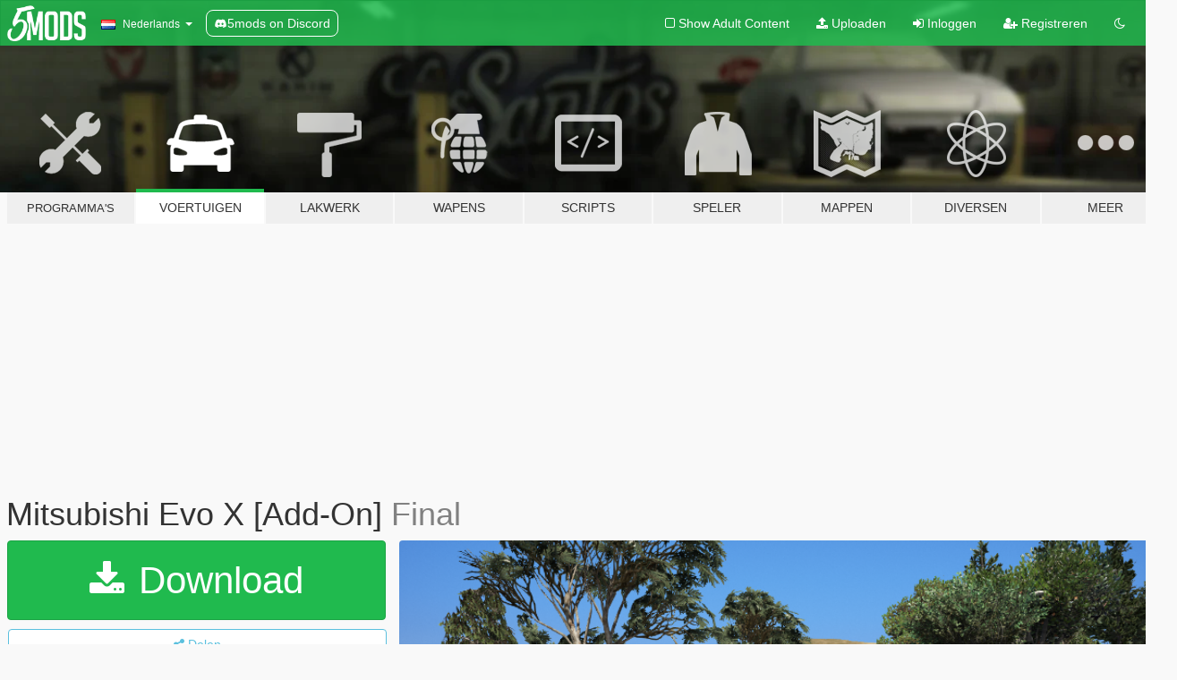

--- FILE ---
content_type: text/html; charset=utf-8
request_url: https://nl.gta5-mods.com/vehicles/mitsubishi-evo-x-add-on
body_size: 16657
content:

<!DOCTYPE html>
<html lang="nl" dir="ltr">
<head>
	<title>
		Mitsubishi Evo X [Add-On] - GTA5-Mods.com
	</title>

		<script
		  async
		  src="https://hb.vntsm.com/v4/live/vms/sites/gta5-mods.com/index.js"
        ></script>

        <script>
          self.__VM = self.__VM || [];
          self.__VM.push(function (admanager, scope) {
            scope.Config.buildPlacement((configBuilder) => {
              configBuilder.add("billboard");
              configBuilder.addDefaultOrUnique("mobile_mpu").setBreakPoint("mobile")
            }).display("top-ad");

            scope.Config.buildPlacement((configBuilder) => {
              configBuilder.add("leaderboard");
              configBuilder.addDefaultOrUnique("mobile_mpu").setBreakPoint("mobile")
            }).display("central-ad");

            scope.Config.buildPlacement((configBuilder) => {
              configBuilder.add("mpu");
              configBuilder.addDefaultOrUnique("mobile_mpu").setBreakPoint("mobile")
            }).display("side-ad");

            scope.Config.buildPlacement((configBuilder) => {
              configBuilder.add("leaderboard");
              configBuilder.addDefaultOrUnique("mpu").setBreakPoint({ mediaQuery: "max-width:1200px" })
            }).display("central-ad-2");

            scope.Config.buildPlacement((configBuilder) => {
              configBuilder.add("leaderboard");
              configBuilder.addDefaultOrUnique("mobile_mpu").setBreakPoint("mobile")
            }).display("bottom-ad");

            scope.Config.buildPlacement((configBuilder) => {
              configBuilder.add("desktop_takeover");
              configBuilder.addDefaultOrUnique("mobile_takeover").setBreakPoint("mobile")
            }).display("takeover-ad");

            scope.Config.get('mpu').display('download-ad-1');
          });
        </script>

	<meta charset="utf-8">
	<meta name="viewport" content="width=320, initial-scale=1.0, maximum-scale=1.0">
	<meta http-equiv="X-UA-Compatible" content="IE=edge">
	<meta name="msapplication-config" content="none">
	<meta name="theme-color" content="#20ba4e">
	<meta name="msapplication-navbutton-color" content="#20ba4e">
	<meta name="apple-mobile-web-app-capable" content="yes">
	<meta name="apple-mobile-web-app-status-bar-style" content="#20ba4e">
	<meta name="csrf-param" content="authenticity_token" />
<meta name="csrf-token" content="rXwt5hF6tr66yTy0oBcC2JIFOnkngR7vIAYEOA68XP01Y2I8iNreCIauL6G4XDItPAjfHJDGmA3OUKKhk80Osg==" />
	    <!--suppress ALL -->

    <meta property="og:url" content="https://nl.gta5-mods.com/vehicles/mitsubishi-evo-x-add-on">
    <meta property="og:title" content="Mitsubishi Evo X [Add-On]">
    <meta property="og:description" content="Mitsubishi Evo X by zQrba  Been waiting for someone to make this addon and i decided to make one for my self.  Tried multiple times but now it works perfectly with all the tuning parts also some new spoilers. Link to the original replace mod:  (https://www.gta5-mods.com/vehicles/mitsubishi-lancer-evo-x)  Been enjoying driving this car with other Evo X mods  Credits :  Thanks to @zQrba for letting me upload this add-on. You guys who a...">
    <meta property="og:site_name" content="GTA5-Mods.com">
    <meta property="og:image" content="https://img.gta5-mods.com/q75/images/mitsubishi-evo-x-add-on/b29fb6-evo.png">

    <meta name="twitter:card" content="summary_large_image">
    <meta name="twitter:site" content="@5mods">
    <meta name="twitter:title" content="Mitsubishi Evo X [Add-On]">
    <meta name="twitter:description" content="Mitsubishi Evo X by zQrba  Been waiting for someone to make this addon and i decided to make one for my self.  Tried multiple times but now it works perfectly with all the tuning parts also some new spoilers. Link to the original replace mod:  (https://www.gta5-mods.com/vehicles/mitsubishi-lancer-evo-x)  Been enjoying driving this car with other Evo X mods  Credits :  Thanks to @zQrba for letting me upload this add-on. You guys who a...">
    <meta name="twitter:image" content="https://img.gta5-mods.com/q75/images/mitsubishi-evo-x-add-on/b29fb6-evo.png">


	<link rel="shortcut icon" type="image/x-icon" href="https://images.gta5-mods.com/icons/favicon.png">
	<link rel="stylesheet" media="screen" href="/assets/application-7e510725ebc5c55e88a9fd87c027a2aa9e20126744fbac89762e0fd54819c399.css" />
	    <link rel="alternate" hreflang="id" href="https://id.gta5-mods.com/vehicles/mitsubishi-evo-x-add-on">
    <link rel="alternate" hreflang="ms" href="https://ms.gta5-mods.com/vehicles/mitsubishi-evo-x-add-on">
    <link rel="alternate" hreflang="bg" href="https://bg.gta5-mods.com/vehicles/mitsubishi-evo-x-add-on">
    <link rel="alternate" hreflang="ca" href="https://ca.gta5-mods.com/vehicles/mitsubishi-evo-x-add-on">
    <link rel="alternate" hreflang="cs" href="https://cs.gta5-mods.com/vehicles/mitsubishi-evo-x-add-on">
    <link rel="alternate" hreflang="da" href="https://da.gta5-mods.com/vehicles/mitsubishi-evo-x-add-on">
    <link rel="alternate" hreflang="de" href="https://de.gta5-mods.com/vehicles/mitsubishi-evo-x-add-on">
    <link rel="alternate" hreflang="el" href="https://el.gta5-mods.com/vehicles/mitsubishi-evo-x-add-on">
    <link rel="alternate" hreflang="en" href="https://www.gta5-mods.com/vehicles/mitsubishi-evo-x-add-on">
    <link rel="alternate" hreflang="es" href="https://es.gta5-mods.com/vehicles/mitsubishi-evo-x-add-on">
    <link rel="alternate" hreflang="fr" href="https://fr.gta5-mods.com/vehicles/mitsubishi-evo-x-add-on">
    <link rel="alternate" hreflang="gl" href="https://gl.gta5-mods.com/vehicles/mitsubishi-evo-x-add-on">
    <link rel="alternate" hreflang="ko" href="https://ko.gta5-mods.com/vehicles/mitsubishi-evo-x-add-on">
    <link rel="alternate" hreflang="hi" href="https://hi.gta5-mods.com/vehicles/mitsubishi-evo-x-add-on">
    <link rel="alternate" hreflang="it" href="https://it.gta5-mods.com/vehicles/mitsubishi-evo-x-add-on">
    <link rel="alternate" hreflang="hu" href="https://hu.gta5-mods.com/vehicles/mitsubishi-evo-x-add-on">
    <link rel="alternate" hreflang="mk" href="https://mk.gta5-mods.com/vehicles/mitsubishi-evo-x-add-on">
    <link rel="alternate" hreflang="nl" href="https://nl.gta5-mods.com/vehicles/mitsubishi-evo-x-add-on">
    <link rel="alternate" hreflang="nb" href="https://no.gta5-mods.com/vehicles/mitsubishi-evo-x-add-on">
    <link rel="alternate" hreflang="pl" href="https://pl.gta5-mods.com/vehicles/mitsubishi-evo-x-add-on">
    <link rel="alternate" hreflang="pt-BR" href="https://pt.gta5-mods.com/vehicles/mitsubishi-evo-x-add-on">
    <link rel="alternate" hreflang="ro" href="https://ro.gta5-mods.com/vehicles/mitsubishi-evo-x-add-on">
    <link rel="alternate" hreflang="ru" href="https://ru.gta5-mods.com/vehicles/mitsubishi-evo-x-add-on">
    <link rel="alternate" hreflang="sl" href="https://sl.gta5-mods.com/vehicles/mitsubishi-evo-x-add-on">
    <link rel="alternate" hreflang="fi" href="https://fi.gta5-mods.com/vehicles/mitsubishi-evo-x-add-on">
    <link rel="alternate" hreflang="sv" href="https://sv.gta5-mods.com/vehicles/mitsubishi-evo-x-add-on">
    <link rel="alternate" hreflang="vi" href="https://vi.gta5-mods.com/vehicles/mitsubishi-evo-x-add-on">
    <link rel="alternate" hreflang="tr" href="https://tr.gta5-mods.com/vehicles/mitsubishi-evo-x-add-on">
    <link rel="alternate" hreflang="uk" href="https://uk.gta5-mods.com/vehicles/mitsubishi-evo-x-add-on">
    <link rel="alternate" hreflang="zh-CN" href="https://zh.gta5-mods.com/vehicles/mitsubishi-evo-x-add-on">

  <script src="/javascripts/ads.js"></script>

		<!-- Nexus Google Tag Manager -->
		<script nonce="true">
//<![CDATA[
				window.dataLayer = window.dataLayer || [];

						window.dataLayer.push({
								login_status: 'Guest',
								user_id: undefined,
								gta5mods_id: undefined,
						});

//]]>
</script>
		<script nonce="true">
//<![CDATA[
				(function(w,d,s,l,i){w[l]=w[l]||[];w[l].push({'gtm.start':
				new Date().getTime(),event:'gtm.js'});var f=d.getElementsByTagName(s)[0],
				j=d.createElement(s),dl=l!='dataLayer'?'&l='+l:'';j.async=true;j.src=
				'https://www.googletagmanager.com/gtm.js?id='+i+dl;f.parentNode.insertBefore(j,f);
				})(window,document,'script','dataLayer','GTM-KCVF2WQ');

//]]>
</script>		<!-- End Nexus Google Tag Manager -->
</head>
<body class=" nl">
	<!-- Google Tag Manager (noscript) -->
	<noscript><iframe src="https://www.googletagmanager.com/ns.html?id=GTM-KCVF2WQ"
										height="0" width="0" style="display:none;visibility:hidden"></iframe></noscript>
	<!-- End Google Tag Manager (noscript) -->

<div id="page-cover"></div>
<div id="page-loading">
	<span class="graphic"></span>
	<span class="message">Laden...</span>
</div>

<div id="page-cover"></div>

<nav id="main-nav" class="navbar navbar-default">
  <div class="container">
    <div class="navbar-header">
      <a class="navbar-brand" href="/"></a>

      <ul class="nav navbar-nav">
        <li id="language-dropdown" class="dropdown">
          <a href="#language" class="dropdown-toggle" data-toggle="dropdown">
            <span class="famfamfam-flag-nl icon"></span>&nbsp;
            <span class="language-name">Nederlands</span>
            <span class="caret"></span>
          </a>

          <ul class="dropdown-menu dropdown-menu-with-footer">
                <li>
                  <a href="https://id.gta5-mods.com/vehicles/mitsubishi-evo-x-add-on">
                    <span class="famfamfam-flag-id"></span>
                    <span class="language-name">Bahasa Indonesia</span>
                  </a>
                </li>
                <li>
                  <a href="https://ms.gta5-mods.com/vehicles/mitsubishi-evo-x-add-on">
                    <span class="famfamfam-flag-my"></span>
                    <span class="language-name">Bahasa Melayu</span>
                  </a>
                </li>
                <li>
                  <a href="https://bg.gta5-mods.com/vehicles/mitsubishi-evo-x-add-on">
                    <span class="famfamfam-flag-bg"></span>
                    <span class="language-name">Български</span>
                  </a>
                </li>
                <li>
                  <a href="https://ca.gta5-mods.com/vehicles/mitsubishi-evo-x-add-on">
                    <span class="famfamfam-flag-catalonia"></span>
                    <span class="language-name">Català</span>
                  </a>
                </li>
                <li>
                  <a href="https://cs.gta5-mods.com/vehicles/mitsubishi-evo-x-add-on">
                    <span class="famfamfam-flag-cz"></span>
                    <span class="language-name">Čeština</span>
                  </a>
                </li>
                <li>
                  <a href="https://da.gta5-mods.com/vehicles/mitsubishi-evo-x-add-on">
                    <span class="famfamfam-flag-dk"></span>
                    <span class="language-name">Dansk</span>
                  </a>
                </li>
                <li>
                  <a href="https://de.gta5-mods.com/vehicles/mitsubishi-evo-x-add-on">
                    <span class="famfamfam-flag-de"></span>
                    <span class="language-name">Deutsch</span>
                  </a>
                </li>
                <li>
                  <a href="https://el.gta5-mods.com/vehicles/mitsubishi-evo-x-add-on">
                    <span class="famfamfam-flag-gr"></span>
                    <span class="language-name">Ελληνικά</span>
                  </a>
                </li>
                <li>
                  <a href="https://www.gta5-mods.com/vehicles/mitsubishi-evo-x-add-on">
                    <span class="famfamfam-flag-gb"></span>
                    <span class="language-name">English</span>
                  </a>
                </li>
                <li>
                  <a href="https://es.gta5-mods.com/vehicles/mitsubishi-evo-x-add-on">
                    <span class="famfamfam-flag-es"></span>
                    <span class="language-name">Español</span>
                  </a>
                </li>
                <li>
                  <a href="https://fr.gta5-mods.com/vehicles/mitsubishi-evo-x-add-on">
                    <span class="famfamfam-flag-fr"></span>
                    <span class="language-name">Français</span>
                  </a>
                </li>
                <li>
                  <a href="https://gl.gta5-mods.com/vehicles/mitsubishi-evo-x-add-on">
                    <span class="famfamfam-flag-es-gl"></span>
                    <span class="language-name">Galego</span>
                  </a>
                </li>
                <li>
                  <a href="https://ko.gta5-mods.com/vehicles/mitsubishi-evo-x-add-on">
                    <span class="famfamfam-flag-kr"></span>
                    <span class="language-name">한국어</span>
                  </a>
                </li>
                <li>
                  <a href="https://hi.gta5-mods.com/vehicles/mitsubishi-evo-x-add-on">
                    <span class="famfamfam-flag-in"></span>
                    <span class="language-name">हिन्दी</span>
                  </a>
                </li>
                <li>
                  <a href="https://it.gta5-mods.com/vehicles/mitsubishi-evo-x-add-on">
                    <span class="famfamfam-flag-it"></span>
                    <span class="language-name">Italiano</span>
                  </a>
                </li>
                <li>
                  <a href="https://hu.gta5-mods.com/vehicles/mitsubishi-evo-x-add-on">
                    <span class="famfamfam-flag-hu"></span>
                    <span class="language-name">Magyar</span>
                  </a>
                </li>
                <li>
                  <a href="https://mk.gta5-mods.com/vehicles/mitsubishi-evo-x-add-on">
                    <span class="famfamfam-flag-mk"></span>
                    <span class="language-name">Македонски</span>
                  </a>
                </li>
                <li>
                  <a href="https://nl.gta5-mods.com/vehicles/mitsubishi-evo-x-add-on">
                    <span class="famfamfam-flag-nl"></span>
                    <span class="language-name">Nederlands</span>
                  </a>
                </li>
                <li>
                  <a href="https://no.gta5-mods.com/vehicles/mitsubishi-evo-x-add-on">
                    <span class="famfamfam-flag-no"></span>
                    <span class="language-name">Norsk</span>
                  </a>
                </li>
                <li>
                  <a href="https://pl.gta5-mods.com/vehicles/mitsubishi-evo-x-add-on">
                    <span class="famfamfam-flag-pl"></span>
                    <span class="language-name">Polski</span>
                  </a>
                </li>
                <li>
                  <a href="https://pt.gta5-mods.com/vehicles/mitsubishi-evo-x-add-on">
                    <span class="famfamfam-flag-br"></span>
                    <span class="language-name">Português do Brasil</span>
                  </a>
                </li>
                <li>
                  <a href="https://ro.gta5-mods.com/vehicles/mitsubishi-evo-x-add-on">
                    <span class="famfamfam-flag-ro"></span>
                    <span class="language-name">Română</span>
                  </a>
                </li>
                <li>
                  <a href="https://ru.gta5-mods.com/vehicles/mitsubishi-evo-x-add-on">
                    <span class="famfamfam-flag-ru"></span>
                    <span class="language-name">Русский</span>
                  </a>
                </li>
                <li>
                  <a href="https://sl.gta5-mods.com/vehicles/mitsubishi-evo-x-add-on">
                    <span class="famfamfam-flag-si"></span>
                    <span class="language-name">Slovenščina</span>
                  </a>
                </li>
                <li>
                  <a href="https://fi.gta5-mods.com/vehicles/mitsubishi-evo-x-add-on">
                    <span class="famfamfam-flag-fi"></span>
                    <span class="language-name">Suomi</span>
                  </a>
                </li>
                <li>
                  <a href="https://sv.gta5-mods.com/vehicles/mitsubishi-evo-x-add-on">
                    <span class="famfamfam-flag-se"></span>
                    <span class="language-name">Svenska</span>
                  </a>
                </li>
                <li>
                  <a href="https://vi.gta5-mods.com/vehicles/mitsubishi-evo-x-add-on">
                    <span class="famfamfam-flag-vn"></span>
                    <span class="language-name">Tiếng Việt</span>
                  </a>
                </li>
                <li>
                  <a href="https://tr.gta5-mods.com/vehicles/mitsubishi-evo-x-add-on">
                    <span class="famfamfam-flag-tr"></span>
                    <span class="language-name">Türkçe</span>
                  </a>
                </li>
                <li>
                  <a href="https://uk.gta5-mods.com/vehicles/mitsubishi-evo-x-add-on">
                    <span class="famfamfam-flag-ua"></span>
                    <span class="language-name">Українська</span>
                  </a>
                </li>
                <li>
                  <a href="https://zh.gta5-mods.com/vehicles/mitsubishi-evo-x-add-on">
                    <span class="famfamfam-flag-cn"></span>
                    <span class="language-name">中文</span>
                  </a>
                </li>
          </ul>
        </li>
        <li class="discord-link">
          <a href="https://discord.gg/2PR7aMzD4U" target="_blank" rel="noreferrer">
            <img src="https://images.gta5-mods.com/site/discord-header.svg" height="15px" alt="">
            <span>5mods on Discord</span>
          </a>
        </li>
      </ul>
    </div>

    <ul class="nav navbar-nav navbar-right">
        <li>
          <a href="/adult_filter" title="Light mode">
              <span class="fa fa-square-o"></span>
            <span>Show Adult <span class="adult-filter__content-text">Content</span></span>
          </a>
        </li>
      <li class="hidden-xs">
        <a href="/upload">
          <span class="icon fa fa-upload"></span>
          Uploaden
        </a>
      </li>

        <li>
          <a href="/login?r=/vehicles/mitsubishi-evo-x-add-on">
            <span class="icon fa fa-sign-in"></span>
            <span class="login-text">Inloggen</span>
          </a>
        </li>

        <li class="hidden-xs">
          <a href="/register?r=/vehicles/mitsubishi-evo-x-add-on">
            <span class="icon fa fa-user-plus"></span>
            Registreren
          </a>
        </li>

        <li>
            <a href="/dark_mode" title="Dark mode">
              <span class="fa fa-moon-o"></span>
            </a>
        </li>

      <li id="search-dropdown">
        <a href="#search" class="dropdown-toggle" data-toggle="dropdown">
          <span class="fa fa-search"></span>
        </a>

        <div class="dropdown-menu">
          <div class="form-inline">
            <div class="form-group">
              <div class="input-group">
                <div class="input-group-addon"><span  class="fa fa-search"></span></div>
                <input type="text" class="form-control" placeholder="Zoek naar GTA 5 mods...">
              </div>
            </div>
            <button type="submit" class="btn btn-primary">
              Zoeken
            </button>
          </div>
        </div>
      </li>
    </ul>
  </div>
</nav>

<div id="banner" class="vehicles">
  <div class="container hidden-xs">
    <div id="intro">
      <h1 class="styled">Welkom bij GTA5-Mods.com</h1>
      <p>Selecteer een van de volgende categorieën om de laatste GTA 5 PC mods te vinden:</p>
    </div>
  </div>

  <div class="container">
    <ul id="navigation" class="clearfix nl">
        <li class="tools ">
          <a href="/tools">
            <span class="icon-category"></span>
            <span class="label-border"></span>
            <span class="label-category lg-small md-small">
              <span>Programma&#39;s</span>
            </span>
          </a>
        </li>
        <li class="vehicles active">
          <a href="/vehicles">
            <span class="icon-category"></span>
            <span class="label-border"></span>
            <span class="label-category ">
              <span>Voertuigen</span>
            </span>
          </a>
        </li>
        <li class="paintjobs ">
          <a href="/paintjobs">
            <span class="icon-category"></span>
            <span class="label-border"></span>
            <span class="label-category ">
              <span>Lakwerk</span>
            </span>
          </a>
        </li>
        <li class="weapons ">
          <a href="/weapons">
            <span class="icon-category"></span>
            <span class="label-border"></span>
            <span class="label-category ">
              <span>Wapens</span>
            </span>
          </a>
        </li>
        <li class="scripts ">
          <a href="/scripts">
            <span class="icon-category"></span>
            <span class="label-border"></span>
            <span class="label-category ">
              <span>Scripts</span>
            </span>
          </a>
        </li>
        <li class="player ">
          <a href="/player">
            <span class="icon-category"></span>
            <span class="label-border"></span>
            <span class="label-category ">
              <span>Speler</span>
            </span>
          </a>
        </li>
        <li class="maps ">
          <a href="/maps">
            <span class="icon-category"></span>
            <span class="label-border"></span>
            <span class="label-category ">
              <span>Mappen</span>
            </span>
          </a>
        </li>
        <li class="misc ">
          <a href="/misc">
            <span class="icon-category"></span>
            <span class="label-border"></span>
            <span class="label-category ">
              <span>Diversen</span>
            </span>
          </a>
        </li>
      <li id="more-dropdown" class="more dropdown">
        <a href="#more" class="dropdown-toggle" data-toggle="dropdown">
          <span class="icon-category"></span>
          <span class="label-border"></span>
          <span class="label-category ">
            <span>Meer</span>
          </span>
        </a>

        <ul class="dropdown-menu pull-right">
          <li>
            <a href="http://www.gta5cheats.com" target="_blank">
              <span class="fa fa-external-link"></span>
              GTA 5 Cheats
            </a>
          </li>
        </ul>
      </li>
    </ul>
  </div>
</div>

<div id="content">
  


<div id="file" class="container" data-user-file-id="67332">
  <div class="clearfix">
      <div id="top-ad" class="ad-container"></div>

    <h1>
      
      Mitsubishi Evo X [Add-On]
      <span class="version">Final</span>

    </h1>
  </div>


    <div id="file-container" class="row">
      <div class="col-sm-5 col-lg-4">

          <a href="/vehicles/mitsubishi-evo-x-add-on/download/53004" class="btn btn-primary btn-download" >
            <span class="fa fa-download"></span>
            Download
          </a>

        <div class="file-actions">

          <div class="row">
            <div class="col-xs-12 share-container">
              <div id="share-list">
                <ul>
                  <li>
                    <a href="#share-facebook" class="facebook" title="Deel op Facebook">
                      <span class="fa fa-facebook"></span>
                    </a>
                  </li>
                  <li>
                    <a href="#share-twitter" class="twitter" title="Deel op Twitter" data-text="Mitsubishi Evo X [Add-On]">
                      <span class="fa fa-twitter"></span>
                    </a>
                  </li>
                  <li>
                    <a href="#share-vk" class="vk" title="Deel op VKontakte">
                      <span class="fa fa-vk"></span>
                    </a>
                  </li>
                </ul>
              </div>

              <button class="btn btn-o-info btn-block">
                <span class="fa fa-share-alt "></span>
                <span>Delen</span>
              </button>
            </div>

          </div>
        </div>
        <div class="panel panel-default">
          <div class="panel-body">
            <div class="user-panel row">
              <div class="col-xs-3">
                <a href="/users/AfiqSana16">
                  <img class="img-responsive" src="https://img.gta5-mods.com/q75-w100-h100-cfill/avatars/440284/345b72-0422f8e2ddce516ebf4590827ead86b4.jpg" alt="345b72" />
                </a>
              </div>
              <div class="col-xs-9">
                <a class="username" href="/users/AfiqSana16">AfiqSana16 &amp; zQrba</a>
                  <br/>
                  <div class="user-social">
                    



<a title="Instagram" target="_blank" href="https://www.instagram.com/afiqfahmi_16"><span class="fa fa-instagram"></span></a>



<a title="Steam" target="_blank" href="http://steamcommunity.com/id/76561198406420379"><span class="fa fa-steam-square"></span></a>




                  </div>

                  

                    <div class="button-donate">
                      
<div class="paypal-button-widget">
  <form method="post" action="https://www.paypal.com/cgi-bin/webscr" target="_blank">
    <input type="hidden" name="item_name" value="Donation for Mitsubishi Evo X [Add-On] [GTA5-Mods.com]">
    <input type="hidden" name="lc" value="nl_NL">
    <input type="hidden" name="no_shipping" value="1">
    <input type="hidden" name="cmd" value="_donations">
    <input type="hidden" name="business" value="muhdafiq402@gmail.com">
    <input type="hidden" name="bn" value="JavaScriptButtons_donate">
    <input type="hidden" name="notify_url" value="https://www.gta5-mods.com/ipn">
    <input type="hidden" name="custom" value="[440284, -1, 67332]">
    <button class="paypal-button paypal-style-primary paypal-size-small" type="submit" dir="ltr">
        <span class="paypal-button-logo">
          <img src="[data-uri]">
        </span><span class="paypal-button-content" dir="auto">
          Doneren met <img alt="PayPal" src="[data-uri]" />
        </span>
    </button>
  </form>
</div>
                    </div>

              </div>
            </div>
          </div>
        </div>

          <div class="panel panel-default hidden-xs">
            <div class="panel-body">
  <h3 class="mt-0">
    <i class="fa fa-list-alt"></i>
    <span class="translation_missing" title="translation missing: nl.user_file.all_versions">All Versions</span>
  </h3>
      <div class="well pull-left file-version-container ">
        <div class="pull-left">
          <i class="fa fa-file"></i>&nbsp;Final <span>(current)</span>
          <p>
            <span class="num-downloads">6.726 downloads <span class="file-size">, 19,8 MB</span></span>
            <br/><span class="num-downloads">11 juli 2018</span>
          </p>
        </div>
        <div class="pull-right" >
                  <a target="_blank" href="https://www.virustotal.com/file/288802b67b907b7bcf04f921de0ee360c190932a6c0fc7c7ae22bb2db81dffa9/analysis/1531302570/"><i data-container="body" data-trigger="hover" data-toggle="popover" data-placement="top" data-html="true" data-title="<b class='color-success'>This file is safe <i class='fa fa-check-circle-o'></i></b>" data-content="<i>This file has been scanned for viruses and is safe to download.</i>" class="fa fa-shield vt-version"></i></a>

              <a target="_blank" href="/vehicles/mitsubishi-evo-x-add-on/download/53004"><i class="fa fa-download download-version"></i></a>
        </div>
      </div>
</div>
          </div>

          <div id="side-ad" class="ad-container"></div>

        <div class="file-list">
            <div class="col-xs-12 hidden-xs">
              <h4>More mods by <a class="username" href="/users/AfiqSana16">AfiqSana16</a>:</h4>
                
<div class="file-list-obj">
  <a href="/paintjobs/nissan-gtr-r35-monster-energy-afiqsana16" title="Nissan GTR R35 Monster Energy" class="preview empty">

    <img title="Nissan GTR R35 Monster Energy" class="img-responsive" alt="Nissan GTR R35 Monster Energy" src="https://img.gta5-mods.com/q75-w500-h333-cfill/images/nissan-gtr-r35-monster-energy-afiqsana16/67a284-QuantV 2018-12-15 10-50-19-264.png" />

      <ul class="categories">
            <li>Livery</li>
      </ul>

      <div class="stats">
        <div>
            <span title="5.0 star rating">
              <span class="fa fa-star"></span> 5.0
            </span>
        </div>
        <div>
          <span title="1.846 Downloads">
            <span class="fa fa-download"></span> 1.846
          </span>
          <span class="stats-likes" title="8 Likes">
            <span class="fa fa-thumbs-up"></span> 8
          </span>
        </div>
      </div>

  </a>
  <div class="details">
    <div class="top">
      <div class="name">
        <a href="/paintjobs/nissan-gtr-r35-monster-energy-afiqsana16" title="Nissan GTR R35 Monster Energy">
          <span dir="ltr">Nissan GTR R35 Monster Energy</span>
        </a>
      </div>
    </div>
    <div class="bottom">
      <span class="bottom-by">By</span> <a href="/users/AfiqSana16" title="AfiqSana16">AfiqSana16</a>
    </div>
  </div>
</div>
                
<div class="file-list-obj">
  <a href="/paintjobs/simple-livery-for-honda-civic-type-r-fk8" title="Simple Livery for Honda Civic Type R FK8" class="preview empty">

    <img title="Simple Livery for Honda Civic Type R FK8" class="img-responsive" alt="Simple Livery for Honda Civic Type R FK8" src="https://img.gta5-mods.com/q75-w500-h333-cfill/images/simple-livery-for-honda-civic-type-r-fk8/93b827-QuantV_2018-06-09_20-55-45-973[1].png" />

      <ul class="categories">
            <li>Livery</li>
      </ul>

      <div class="stats">
        <div>
        </div>
        <div>
          <span title="947 Downloads">
            <span class="fa fa-download"></span> 947
          </span>
          <span class="stats-likes" title="5 Likes">
            <span class="fa fa-thumbs-up"></span> 5
          </span>
        </div>
      </div>

  </a>
  <div class="details">
    <div class="top">
      <div class="name">
        <a href="/paintjobs/simple-livery-for-honda-civic-type-r-fk8" title="Simple Livery for Honda Civic Type R FK8">
          <span dir="ltr">Simple Livery for Honda Civic Type R FK8</span>
        </a>
      </div>
        <div class="version" dir="ltr" title="1.0">1.0</div>
    </div>
    <div class="bottom">
      <span class="bottom-by">By</span> <a href="/users/AfiqSana16" title="AfiqSana16">AfiqSana16</a>
    </div>
  </div>
</div>
                
<div class="file-list-obj">
  <a href="/paintjobs/hks-livery-for-evo-vi" title="HKS Paintjob for Vsoreny's Mitsubishi Lancer Evo VI (CP9A)" class="preview empty">

    <img title="HKS Paintjob for Vsoreny's Mitsubishi Lancer Evo VI (CP9A)" class="img-responsive" alt="HKS Paintjob for Vsoreny's Mitsubishi Lancer Evo VI (CP9A)" src="https://img.gta5-mods.com/q75-w500-h333-cfill/images/hks-livery-for-evo-vi/e9de22-HKS 1.png" />

      <ul class="categories">
            <li>Livery</li>
      </ul>

      <div class="stats">
        <div>
            <span title="5.0 star rating">
              <span class="fa fa-star"></span> 5.0
            </span>
        </div>
        <div>
          <span title="898 Downloads">
            <span class="fa fa-download"></span> 898
          </span>
          <span class="stats-likes" title="22 Likes">
            <span class="fa fa-thumbs-up"></span> 22
          </span>
        </div>
      </div>

  </a>
  <div class="details">
    <div class="top">
      <div class="name">
        <a href="/paintjobs/hks-livery-for-evo-vi" title="HKS Paintjob for Vsoreny's Mitsubishi Lancer Evo VI (CP9A)">
          <span dir="ltr">HKS Paintjob for Vsoreny's Mitsubishi Lancer Evo VI (CP9A)</span>
        </a>
      </div>
        <div class="version" dir="ltr" title="1.0">1.0</div>
    </div>
    <div class="bottom">
      <span class="bottom-by">By</span> <a href="/users/AfiqSana16" title="AfiqSana16">AfiqSana16</a>
    </div>
  </div>
</div>
                
<div class="file-list-obj">
  <a href="/paintjobs/2017-nissan-gtr-vinlys-pack" title="2017 Nissan GTR Vinlys Pack" class="preview empty">

    <img title="2017 Nissan GTR Vinlys Pack" class="img-responsive" alt="2017 Nissan GTR Vinlys Pack" src="https://img.gta5-mods.com/q75-w500-h333-cfill/images/2017-nissan-gtr-vinlys-pack/d873a9-IMG_20180316_214413_154[1].jpg" />

      <ul class="categories">
            <li>Livery</li>
      </ul>

      <div class="stats">
        <div>
        </div>
        <div>
          <span title="898 Downloads">
            <span class="fa fa-download"></span> 898
          </span>
          <span class="stats-likes" title="7 Likes">
            <span class="fa fa-thumbs-up"></span> 7
          </span>
        </div>
      </div>

  </a>
  <div class="details">
    <div class="top">
      <div class="name">
        <a href="/paintjobs/2017-nissan-gtr-vinlys-pack" title="2017 Nissan GTR Vinlys Pack">
          <span dir="ltr">2017 Nissan GTR Vinlys Pack</span>
        </a>
      </div>
        <div class="version" dir="ltr" title="V1.0">V1.0</div>
    </div>
    <div class="bottom">
      <span class="bottom-by">By</span> <a href="/users/AfiqSana16" title="AfiqSana16">AfiqSana16</a>
    </div>
  </div>
</div>
                
<div class="file-list-obj">
  <a href="/paintjobs/honda-integra-type-r-dc5-buddy-club" title="Honda Integra Type-R (DC5) Buddy Club" class="preview empty">

    <img title="Honda Integra Type-R (DC5) Buddy Club" class="img-responsive" alt="Honda Integra Type-R (DC5) Buddy Club" src="https://img.gta5-mods.com/q75-w500-h333-cfill/images/honda-integra-type-r-dc5-buddy-club/08ef6c-QuantV 2018-12-18 12-10-00-128.png" />

      <ul class="categories">
            <li>Livery</li>
      </ul>

      <div class="stats">
        <div>
            <span title="5.0 star rating">
              <span class="fa fa-star"></span> 5.0
            </span>
        </div>
        <div>
          <span title="515 Downloads">
            <span class="fa fa-download"></span> 515
          </span>
          <span class="stats-likes" title="8 Likes">
            <span class="fa fa-thumbs-up"></span> 8
          </span>
        </div>
      </div>

  </a>
  <div class="details">
    <div class="top">
      <div class="name">
        <a href="/paintjobs/honda-integra-type-r-dc5-buddy-club" title="Honda Integra Type-R (DC5) Buddy Club">
          <span dir="ltr">Honda Integra Type-R (DC5) Buddy Club</span>
        </a>
      </div>
    </div>
    <div class="bottom">
      <span class="bottom-by">By</span> <a href="/users/AfiqSana16" title="AfiqSana16">AfiqSana16</a>
    </div>
  </div>
</div>
            </div>

        </div>
      </div>

      <div class="col-sm-7 col-lg-8">
          <div id="file-media">
            <!-- Cover Media -->
            <div class="text-center">

                <a target="_blank" class="thumbnail mfp-image cover-media" title="Mitsubishi Evo X [Add-On]" href="https://img.gta5-mods.com/q95/images/mitsubishi-evo-x-add-on/b29fb6-evo.png"><img class="img-responsive" src="https://img.gta5-mods.com/q85-w800/images/mitsubishi-evo-x-add-on/b29fb6-evo.png" alt="B29fb6 evo" /></a>
            </div>

            <!-- Remaining Media -->
              <div class="media-thumbnails row">
                    <div class="col-xs-4 col-md-2">
                      <a target="_blank" class="thumbnail mfp-image" title="Mitsubishi Evo X [Add-On]" href="https://img.gta5-mods.com/q95/images/mitsubishi-evo-x-add-on/b29fb6-evo2.png"><img class="img-responsive" src="https://img.gta5-mods.com/q75-w350-h233-cfill/images/mitsubishi-evo-x-add-on/b29fb6-evo2.png" alt="B29fb6 evo2" /></a>
                    </div>
                    <div class="col-xs-4 col-md-2">
                      <a target="_blank" class="thumbnail mfp-image" title="Mitsubishi Evo X [Add-On]" href="https://img.gta5-mods.com/q95/images/mitsubishi-evo-x-add-on/b29fb6-evo3.png"><img class="img-responsive" src="https://img.gta5-mods.com/q75-w350-h233-cfill/images/mitsubishi-evo-x-add-on/b29fb6-evo3.png" alt="B29fb6 evo3" /></a>
                    </div>
                    <div class="col-xs-4 col-md-2">
                      <a target="_blank" class="thumbnail mfp-image" title="Mitsubishi Evo X [Add-On]" href="https://img.gta5-mods.com/q95/images/mitsubishi-evo-x-add-on/b29fb6-evo4.png"><img class="img-responsive" src="https://img.gta5-mods.com/q75-w350-h233-cfill/images/mitsubishi-evo-x-add-on/b29fb6-evo4.png" alt="B29fb6 evo4" /></a>
                    </div>

                  <div class="col-xs-4 col-md-2">
                    
  <a href="https://www.youtube.com/watch?v=HfI1kVQwjtA" class="thumbnail mfp-iframe" data-video-source="YOUTUBE" data-video-source-id="HfI1kVQwjtA" data-username="sifou ghost">
    
    <span class="play-button fa fa-youtube-play"></span>
    <img class="img-responsive" src="https://img.youtube.com/vi/HfI1kVQwjtA/mqdefault.jpg" alt="Mqdefault" />
  </a>


                  </div>
                  <div class="col-xs-4 col-md-2">
                    
  <a href="https://www.youtube.com/watch?v=VTZ7NYLGw88" class="thumbnail mfp-iframe" data-video-source="YOUTUBE" data-video-source-id="VTZ7NYLGw88" data-username="EnRo">
    
    <span class="play-button fa fa-youtube-play"></span>
    <img class="img-responsive" src="https://img.youtube.com/vi/VTZ7NYLGw88/mqdefault.jpg" alt="Mqdefault" />
  </a>


                  </div>
              </div>

          </div>

        <h3 class="clearfix" dir="auto">
          <div class="pull-left file-stats">
            <i class="fa fa-cloud-download pull-left download-icon"></i>
            <div class="file-stat file-downloads pull-left">
              <span class="num-downloads">6.728</span>
              <label>Downloads</label>
            </div>
            <i class="fa fa-thumbs-o-up pull-left like-icon"></i>
            <div class="file-stat file-likes pull-left">
              <span class="num-likes">50</span>
              <label>Likes</label>
            </div>
          </div>

                <span class="comment-average-container pull-right">
                    <span class="comment-average-rating" data-rating="5.0"></span>
                    <label>5.0 / 5 sterren (3 stemmen)</label>
                </span>
        </h3>
        <div id="featured-comment">
          <ul class="media-list pinned-comments">
            
          </ul>
        </div>
        <div class="visible-xs-block">
          <div class="panel panel-default">
            <div class="panel-body">
              <div class="file-description">
                      <span class="description-body description-collapsed" dir="auto">
                        Mitsubishi Evo X by zQrba<br/><br/>Been waiting for someone to make this addon and i decided to make one for my self. <br/>Tried multiple times but now it works perfectly with all the tuning parts also some new spoilers.<br/>Link to the original replace mod: <br/>(https://www.gta5-mods.com/vehicles/mitsubishi-lancer-evo-x) <br/>Been enjoying driving this car with other Evo X mods<br/><br/>Credits : <br/>Thanks to @zQrba for letting me upload this add-on.<br/>You guys who are downloading this mod.
                        <div class="read-more-button-container">
                          <div class="read-more-gradient"></div>
                          <div class="read-more-button">Show Full Description</div>
                        </div>
                      </span>
              </div>
                <div id=tag-list>
                    <div>
                      <a href="/all/tags/car/most-downloaded">
                            <span class="label label-default">
                              <span class="fa fa-tag"></span>
                              Auto
                            </span>
                      </a>
                    </div>
                </div>


              <div id="file-dates">

                <br/>
                <small title="wo 11 jul 2018 09:39:54 UTC">
                  <strong>Eerste Upload:</strong>
                  11 juli 2018
                  
                </small>

                  <br/>
                  <small title="wo 11 jul 2018 09:51:37 UTC">
                    <strong>Laatst bijgewerkt:</strong>
                    11 juli 2018
                  </small>

                  <br/>
                  <small title="zo 11 jan 2026 17:33:34 UTC">
                    <strong>Laatst Gedownload:</strong>
                    10 dagen geleden
                  </small>
              </div>
            </div>
          </div>

          <div class="panel panel-default visible-xs-block">
            <div class="panel-body">
  <h3 class="mt-0">
    <i class="fa fa-list-alt"></i>
    <span class="translation_missing" title="translation missing: nl.user_file.all_versions">All Versions</span>
  </h3>
      <div class="well pull-left file-version-container ">
        <div class="pull-left">
          <i class="fa fa-file"></i>&nbsp;Final <span>(current)</span>
          <p>
            <span class="num-downloads">6.726 downloads <span class="file-size">, 19,8 MB</span></span>
            <br/><span class="num-downloads">11 juli 2018</span>
          </p>
        </div>
        <div class="pull-right" >
                  <a target="_blank" href="https://www.virustotal.com/file/288802b67b907b7bcf04f921de0ee360c190932a6c0fc7c7ae22bb2db81dffa9/analysis/1531302570/"><i data-container="body" data-trigger="hover" data-toggle="popover" data-placement="top" data-html="true" data-title="<b class='color-success'>This file is safe <i class='fa fa-check-circle-o'></i></b>" data-content="<i>This file has been scanned for viruses and is safe to download.</i>" class="fa fa-shield vt-version"></i></a>

              <a target="_blank" href="/vehicles/mitsubishi-evo-x-add-on/download/53004"><i class="fa fa-download download-version"></i></a>
        </div>
      </div>
</div>
          </div>

          <h3 class="clearfix comments-stats" dir="auto">
              <span class="pull-left">
                  <span class="num-comments" data-count="24">24 Reacties</span>
              </span>
          </h3>
          <div id="comments_mobile"></div>

          <div class="file-list">
              <div class="col-xs-12">
                <h4>More mods by <a class="username" href="/users/AfiqSana16">AfiqSana16 &amp; zQrba</a>:</h4>
                  
<div class="file-list-obj">
  <a href="/paintjobs/nissan-gtr-r35-monster-energy-afiqsana16" title="Nissan GTR R35 Monster Energy" class="preview empty">

    <img title="Nissan GTR R35 Monster Energy" class="img-responsive" alt="Nissan GTR R35 Monster Energy" src="https://img.gta5-mods.com/q75-w500-h333-cfill/images/nissan-gtr-r35-monster-energy-afiqsana16/67a284-QuantV 2018-12-15 10-50-19-264.png" />

      <ul class="categories">
            <li>Livery</li>
      </ul>

      <div class="stats">
        <div>
            <span title="5.0 star rating">
              <span class="fa fa-star"></span> 5.0
            </span>
        </div>
        <div>
          <span title="1.846 Downloads">
            <span class="fa fa-download"></span> 1.846
          </span>
          <span class="stats-likes" title="8 Likes">
            <span class="fa fa-thumbs-up"></span> 8
          </span>
        </div>
      </div>

  </a>
  <div class="details">
    <div class="top">
      <div class="name">
        <a href="/paintjobs/nissan-gtr-r35-monster-energy-afiqsana16" title="Nissan GTR R35 Monster Energy">
          <span dir="ltr">Nissan GTR R35 Monster Energy</span>
        </a>
      </div>
    </div>
    <div class="bottom">
      <span class="bottom-by">By</span> <a href="/users/AfiqSana16" title="AfiqSana16">AfiqSana16</a>
    </div>
  </div>
</div>
                  
<div class="file-list-obj">
  <a href="/paintjobs/simple-livery-for-honda-civic-type-r-fk8" title="Simple Livery for Honda Civic Type R FK8" class="preview empty">

    <img title="Simple Livery for Honda Civic Type R FK8" class="img-responsive" alt="Simple Livery for Honda Civic Type R FK8" src="https://img.gta5-mods.com/q75-w500-h333-cfill/images/simple-livery-for-honda-civic-type-r-fk8/93b827-QuantV_2018-06-09_20-55-45-973[1].png" />

      <ul class="categories">
            <li>Livery</li>
      </ul>

      <div class="stats">
        <div>
        </div>
        <div>
          <span title="947 Downloads">
            <span class="fa fa-download"></span> 947
          </span>
          <span class="stats-likes" title="5 Likes">
            <span class="fa fa-thumbs-up"></span> 5
          </span>
        </div>
      </div>

  </a>
  <div class="details">
    <div class="top">
      <div class="name">
        <a href="/paintjobs/simple-livery-for-honda-civic-type-r-fk8" title="Simple Livery for Honda Civic Type R FK8">
          <span dir="ltr">Simple Livery for Honda Civic Type R FK8</span>
        </a>
      </div>
        <div class="version" dir="ltr" title="1.0">1.0</div>
    </div>
    <div class="bottom">
      <span class="bottom-by">By</span> <a href="/users/AfiqSana16" title="AfiqSana16">AfiqSana16</a>
    </div>
  </div>
</div>
                  
<div class="file-list-obj">
  <a href="/paintjobs/hks-livery-for-evo-vi" title="HKS Paintjob for Vsoreny's Mitsubishi Lancer Evo VI (CP9A)" class="preview empty">

    <img title="HKS Paintjob for Vsoreny's Mitsubishi Lancer Evo VI (CP9A)" class="img-responsive" alt="HKS Paintjob for Vsoreny's Mitsubishi Lancer Evo VI (CP9A)" src="https://img.gta5-mods.com/q75-w500-h333-cfill/images/hks-livery-for-evo-vi/e9de22-HKS 1.png" />

      <ul class="categories">
            <li>Livery</li>
      </ul>

      <div class="stats">
        <div>
            <span title="5.0 star rating">
              <span class="fa fa-star"></span> 5.0
            </span>
        </div>
        <div>
          <span title="898 Downloads">
            <span class="fa fa-download"></span> 898
          </span>
          <span class="stats-likes" title="22 Likes">
            <span class="fa fa-thumbs-up"></span> 22
          </span>
        </div>
      </div>

  </a>
  <div class="details">
    <div class="top">
      <div class="name">
        <a href="/paintjobs/hks-livery-for-evo-vi" title="HKS Paintjob for Vsoreny's Mitsubishi Lancer Evo VI (CP9A)">
          <span dir="ltr">HKS Paintjob for Vsoreny's Mitsubishi Lancer Evo VI (CP9A)</span>
        </a>
      </div>
        <div class="version" dir="ltr" title="1.0">1.0</div>
    </div>
    <div class="bottom">
      <span class="bottom-by">By</span> <a href="/users/AfiqSana16" title="AfiqSana16">AfiqSana16</a>
    </div>
  </div>
</div>
                  
<div class="file-list-obj">
  <a href="/paintjobs/2017-nissan-gtr-vinlys-pack" title="2017 Nissan GTR Vinlys Pack" class="preview empty">

    <img title="2017 Nissan GTR Vinlys Pack" class="img-responsive" alt="2017 Nissan GTR Vinlys Pack" src="https://img.gta5-mods.com/q75-w500-h333-cfill/images/2017-nissan-gtr-vinlys-pack/d873a9-IMG_20180316_214413_154[1].jpg" />

      <ul class="categories">
            <li>Livery</li>
      </ul>

      <div class="stats">
        <div>
        </div>
        <div>
          <span title="898 Downloads">
            <span class="fa fa-download"></span> 898
          </span>
          <span class="stats-likes" title="7 Likes">
            <span class="fa fa-thumbs-up"></span> 7
          </span>
        </div>
      </div>

  </a>
  <div class="details">
    <div class="top">
      <div class="name">
        <a href="/paintjobs/2017-nissan-gtr-vinlys-pack" title="2017 Nissan GTR Vinlys Pack">
          <span dir="ltr">2017 Nissan GTR Vinlys Pack</span>
        </a>
      </div>
        <div class="version" dir="ltr" title="V1.0">V1.0</div>
    </div>
    <div class="bottom">
      <span class="bottom-by">By</span> <a href="/users/AfiqSana16" title="AfiqSana16">AfiqSana16</a>
    </div>
  </div>
</div>
                  
<div class="file-list-obj">
  <a href="/paintjobs/honda-integra-type-r-dc5-buddy-club" title="Honda Integra Type-R (DC5) Buddy Club" class="preview empty">

    <img title="Honda Integra Type-R (DC5) Buddy Club" class="img-responsive" alt="Honda Integra Type-R (DC5) Buddy Club" src="https://img.gta5-mods.com/q75-w500-h333-cfill/images/honda-integra-type-r-dc5-buddy-club/08ef6c-QuantV 2018-12-18 12-10-00-128.png" />

      <ul class="categories">
            <li>Livery</li>
      </ul>

      <div class="stats">
        <div>
            <span title="5.0 star rating">
              <span class="fa fa-star"></span> 5.0
            </span>
        </div>
        <div>
          <span title="515 Downloads">
            <span class="fa fa-download"></span> 515
          </span>
          <span class="stats-likes" title="8 Likes">
            <span class="fa fa-thumbs-up"></span> 8
          </span>
        </div>
      </div>

  </a>
  <div class="details">
    <div class="top">
      <div class="name">
        <a href="/paintjobs/honda-integra-type-r-dc5-buddy-club" title="Honda Integra Type-R (DC5) Buddy Club">
          <span dir="ltr">Honda Integra Type-R (DC5) Buddy Club</span>
        </a>
      </div>
    </div>
    <div class="bottom">
      <span class="bottom-by">By</span> <a href="/users/AfiqSana16" title="AfiqSana16">AfiqSana16</a>
    </div>
  </div>
</div>
              </div>
          </div>

        </div>

        <div class="hidden-xs">

          <ul class="nav nav-tabs" role="tablist">
              <li role="presentation" class="active">
                <a class="url-push" href="#description_tab" aria-controls="home" role="tab" data-toggle="tab">
                  <i class="fa fa-file-text-o"></i>
                  &nbsp;Description
                </a>
              </li>
              <li role="presentation">
                <a class="url-push" href="#comments_tab" aria-controls="profile" role="tab" data-toggle="tab">
                  <i class="fa fa-comments-o"></i>
                  &nbsp;Comments (24)
                </a>
              </li>
          </ul>

          <div class="tab-content">

            <!-- Default / Description Tab -->
            <div role="tabpanel" class="tab-pane  active " id="description_tab">
              <div class="panel panel-default" style="margin-top: 8px">
                <div class="panel-body">
                  <div class="file-description">
                        <span class="description-body " dir="auto">
                          Mitsubishi Evo X by zQrba<br/><br/>Been waiting for someone to make this addon and i decided to make one for my self. <br/>Tried multiple times but now it works perfectly with all the tuning parts also some new spoilers.<br/>Link to the original replace mod: <br/>(https://www.gta5-mods.com/vehicles/mitsubishi-lancer-evo-x) <br/>Been enjoying driving this car with other Evo X mods<br/><br/>Credits : <br/>Thanks to @zQrba for letting me upload this add-on.<br/>You guys who are downloading this mod.
                        </span>
                  </div>
                <div id=tag-list>
                    <div>
                      <a href="/all/tags/car/most-downloaded">
                            <span class="label label-default">
                              <span class="fa fa-tag"></span>
                              Auto
                            </span>
                      </a>
                    </div>
                </div>


                  <div id="file-dates">

                    <br/>
                    <small title="wo 11 jul 2018 09:39:54 UTC">
                      <strong>Eerste Upload:</strong>
                      11 juli 2018
                      
                    </small>

                      <br/>
                      <small title="wo 11 jul 2018 09:51:37 UTC">
                        <strong>Laatst bijgewerkt:</strong>
                        11 juli 2018
                      </small>

                      <br/>
                      <small title="zo 11 jan 2026 17:33:34 UTC">
                        <strong>Laatst Gedownload:</strong>
                        10 dagen geleden
                      </small>
                  </div>
                </div>
              </div>
            </div>

            <!-- Comments Tab -->
            <div role="tabpanel" class="tab-pane " id="comments_tab">
              <div id="comments">
                <ul class="media-list pinned-comments">
                 

                </ul>

                  <div class="text-center">
                    <button class="view-more btn btn-o-primary btn-block btn-sm">
                      Geef de vorige 4 reacties weer
                    </button>
                  </div>

                <ul class="media-list comments-list">
                  
    <li id="comment-1258106" class="comment media " data-comment-id="1258106" data-username="AfiqSana16" data-mentions="[&quot;Hullian111&quot;]">
      <div class="media-left">
        <a href="/users/AfiqSana16"><img class="media-object" src="https://img.gta5-mods.com/q75-w100-h100-cfill/avatars/440284/345b72-0422f8e2ddce516ebf4590827ead86b4.jpg" alt="345b72" /></a>
      </div>
      <div class="media-body">
        <div class="panel panel-default">
          <div class="panel-body">
            <div class="media-heading clearfix">
              <div class="pull-left flip" dir="auto">
                <a href="/users/AfiqSana16">AfiqSana16</a>
                    <label class="label label-primary">Ontwikkelaar</label>
              </div>
              <div class="pull-right flip">
                

                
              </div>
            </div>

            <div class="comment-text " dir="auto"><p><a class="mention" href="/users/Hullian111">@Hullian111</a> what do you mean? if you don&#39;t have the tuning parts change the mod kit value in carcols.meta and carvariations.meta</p></div>

            <div class="media-details clearfix">
              <div class="row">
                <div class="col-md-8 text-left flip">


                  

                  
                </div>
                <div class="col-md-4 text-right flip" title="wo 11 jul 2018 11:14:38 UTC">11 juli 2018</div>
              </div>
            </div>
          </div>
        </div>
      </div>
    </li>

    <li id="comment-1258311" class="comment media " data-comment-id="1258311" data-username="Tinman1287" data-mentions="[&quot;Hullian111&quot;]">
      <div class="media-left">
        <a href="/users/Tinman1287"><img class="media-object" src="https://img.gta5-mods.com/q75-w100-h100-cfill/avatars/94807/0f97ea-12637096_1004727322897571_831713061_o.jpg" alt="0f97ea 12637096 1004727322897571 831713061 o" /></a>
      </div>
      <div class="media-body">
        <div class="panel panel-default">
          <div class="panel-body">
            <div class="media-heading clearfix">
              <div class="pull-left flip" dir="auto">
                <a href="/users/Tinman1287">Tinman1287</a>
                    
              </div>
              <div class="pull-right flip">
                

                <span class="comment-rating" data-rating="5.0"></span>
              </div>
            </div>

            <div class="comment-text " dir="auto"><p><a class="mention" href="/users/Hullian111">@Hullian111</a> No. It&#39;s a tuning option.</p></div>

            <div class="media-details clearfix">
              <div class="row">
                <div class="col-md-8 text-left flip">


                  

                  
                </div>
                <div class="col-md-4 text-right flip" title="wo 11 jul 2018 19:15:37 UTC">11 juli 2018</div>
              </div>
            </div>
          </div>
        </div>
      </div>
    </li>

    <li id="comment-1260046" class="comment media " data-comment-id="1260046" data-username="DiamondSaints" data-mentions="[&quot;AfiqSana16&quot;]">
      <div class="media-left">
        <a href="/users/DiamondSaints"><img class="media-object" src="https://img.gta5-mods.com/q75-w100-h100-cfill/avatars/presets/jimmy.jpg" alt="Jimmy" /></a>
      </div>
      <div class="media-body">
        <div class="panel panel-default">
          <div class="panel-body">
            <div class="media-heading clearfix">
              <div class="pull-left flip" dir="auto">
                <a href="/users/DiamondSaints">DiamondSaints</a>
                    
              </div>
              <div class="pull-right flip">
                

                
              </div>
            </div>

            <div class="comment-text " dir="auto"><p><a class="mention" href="/users/AfiqSana16">@AfiqSana16</a> Bro what is your resolution?</p></div>

            <div class="media-details clearfix">
              <div class="row">
                <div class="col-md-8 text-left flip">


                  

                  
                </div>
                <div class="col-md-4 text-right flip" title="zo 15 jul 2018 04:15:48 UTC">15 juli 2018</div>
              </div>
            </div>
          </div>
        </div>
      </div>
    </li>

    <li id="comment-1260148" class="comment media " data-comment-id="1260148" data-username="AfiqSana16" data-mentions="[&quot;DiamondSaints&quot;]">
      <div class="media-left">
        <a href="/users/AfiqSana16"><img class="media-object" src="https://img.gta5-mods.com/q75-w100-h100-cfill/avatars/440284/345b72-0422f8e2ddce516ebf4590827ead86b4.jpg" alt="345b72" /></a>
      </div>
      <div class="media-body">
        <div class="panel panel-default">
          <div class="panel-body">
            <div class="media-heading clearfix">
              <div class="pull-left flip" dir="auto">
                <a href="/users/AfiqSana16">AfiqSana16</a>
                    <label class="label label-primary">Ontwikkelaar</label>
              </div>
              <div class="pull-right flip">
                

                
              </div>
            </div>

            <div class="comment-text " dir="auto"><p><a class="mention" href="/users/DiamondSaints">@DiamondSaints</a> if you meant laptop it was 1366 x 726 . </p></div>

            <div class="media-details clearfix">
              <div class="row">
                <div class="col-md-8 text-left flip">


                  

                  
                </div>
                <div class="col-md-4 text-right flip" title="zo 15 jul 2018 09:24:41 UTC">15 juli 2018</div>
              </div>
            </div>
          </div>
        </div>
      </div>
    </li>

    <li id="comment-1260152" class="comment media " data-comment-id="1260152" data-username="DiamondSaints" data-mentions="[&quot;AfiqSana16&quot;]">
      <div class="media-left">
        <a href="/users/DiamondSaints"><img class="media-object" src="https://img.gta5-mods.com/q75-w100-h100-cfill/avatars/presets/jimmy.jpg" alt="Jimmy" /></a>
      </div>
      <div class="media-body">
        <div class="panel panel-default">
          <div class="panel-body">
            <div class="media-heading clearfix">
              <div class="pull-left flip" dir="auto">
                <a href="/users/DiamondSaints">DiamondSaints</a>
                    
              </div>
              <div class="pull-right flip">
                

                
              </div>
            </div>

            <div class="comment-text " dir="auto"><p><a class="mention" href="/users/AfiqSana16">@AfiqSana16</a> Is that L.A Road? It looks fantastic on your printscreens, I&#39;m quite unsatisfied with mine</p></div>

            <div class="media-details clearfix">
              <div class="row">
                <div class="col-md-8 text-left flip">


                  

                  
                </div>
                <div class="col-md-4 text-right flip" title="zo 15 jul 2018 09:32:17 UTC">15 juli 2018</div>
              </div>
            </div>
          </div>
        </div>
      </div>
    </li>

    <li id="comment-1260183" class="comment media " data-comment-id="1260183" data-username="SLY95ZER" data-mentions="[&quot;AfiqSana16&quot;]">
      <div class="media-left">
        <a href="/users/SLY95ZER"><img class="media-object" src="https://img.gta5-mods.com/q75-w100-h100-cfill/avatars/12882/c9f571-v34gjxm3fqi01.jpg" alt="C9f571 v34gjxm3fqi01" /></a>
      </div>
      <div class="media-body">
        <div class="panel panel-default">
          <div class="panel-body">
            <div class="media-heading clearfix">
              <div class="pull-left flip" dir="auto">
                <a href="/users/SLY95ZER">SLY95ZER</a>
                    
              </div>
              <div class="pull-right flip">
                

                <span class="comment-rating" data-rating="5.0"></span>
              </div>
            </div>

            <div class="comment-text " dir="auto"><p><a class="mention" href="/users/AfiqSana16">@AfiqSana16</a> damn dude how&#39;d you get the game looking so good on a lower resolution </p></div>

            <div class="media-details clearfix">
              <div class="row">
                <div class="col-md-8 text-left flip">


                  

                  
                </div>
                <div class="col-md-4 text-right flip" title="zo 15 jul 2018 10:14:58 UTC">15 juli 2018</div>
              </div>
            </div>
          </div>
        </div>
      </div>
    </li>

    <li id="comment-1260185" class="comment media " data-comment-id="1260185" data-username="AfiqSana16" data-mentions="[&quot;DiamondSaints&quot;]">
      <div class="media-left">
        <a href="/users/AfiqSana16"><img class="media-object" src="https://img.gta5-mods.com/q75-w100-h100-cfill/avatars/440284/345b72-0422f8e2ddce516ebf4590827ead86b4.jpg" alt="345b72" /></a>
      </div>
      <div class="media-body">
        <div class="panel panel-default">
          <div class="panel-body">
            <div class="media-heading clearfix">
              <div class="pull-left flip" dir="auto">
                <a href="/users/AfiqSana16">AfiqSana16</a>
                    <label class="label label-primary">Ontwikkelaar</label>
              </div>
              <div class="pull-right flip">
                

                
              </div>
            </div>

            <div class="comment-text " dir="auto"><p><a class="mention" href="/users/DiamondSaints">@DiamondSaints</a> yeah LA Road, im using it for a long time now and very satisfied with it</p></div>

            <div class="media-details clearfix">
              <div class="row">
                <div class="col-md-8 text-left flip">


                  

                  
                </div>
                <div class="col-md-4 text-right flip" title="zo 15 jul 2018 10:15:25 UTC">15 juli 2018</div>
              </div>
            </div>
          </div>
        </div>
      </div>
    </li>

    <li id="comment-1260188" class="comment media " data-comment-id="1260188" data-username="AfiqSana16" data-mentions="[&quot;SLY95ZER&quot;]">
      <div class="media-left">
        <a href="/users/AfiqSana16"><img class="media-object" src="https://img.gta5-mods.com/q75-w100-h100-cfill/avatars/440284/345b72-0422f8e2ddce516ebf4590827ead86b4.jpg" alt="345b72" /></a>
      </div>
      <div class="media-body">
        <div class="panel panel-default">
          <div class="panel-body">
            <div class="media-heading clearfix">
              <div class="pull-left flip" dir="auto">
                <a href="/users/AfiqSana16">AfiqSana16</a>
                    <label class="label label-primary">Ontwikkelaar</label>
              </div>
              <div class="pull-right flip">
                

                
              </div>
            </div>

            <div class="comment-text " dir="auto"><p><a class="mention" href="/users/SLY95ZER">@SLY95ZER</a> hahah thanks, i just using medium setting and NVR</p></div>

            <div class="media-details clearfix">
              <div class="row">
                <div class="col-md-8 text-left flip">


                  

                  
                </div>
                <div class="col-md-4 text-right flip" title="zo 15 jul 2018 10:17:33 UTC">15 juli 2018</div>
              </div>
            </div>
          </div>
        </div>
      </div>
    </li>

    <li id="comment-1260189" class="comment media " data-comment-id="1260189" data-username="SLY95ZER" data-mentions="[&quot;AfiqSana16&quot;]">
      <div class="media-left">
        <a href="/users/SLY95ZER"><img class="media-object" src="https://img.gta5-mods.com/q75-w100-h100-cfill/avatars/12882/c9f571-v34gjxm3fqi01.jpg" alt="C9f571 v34gjxm3fqi01" /></a>
      </div>
      <div class="media-body">
        <div class="panel panel-default">
          <div class="panel-body">
            <div class="media-heading clearfix">
              <div class="pull-left flip" dir="auto">
                <a href="/users/SLY95ZER">SLY95ZER</a>
                    
              </div>
              <div class="pull-right flip">
                

                
              </div>
            </div>

            <div class="comment-text " dir="auto"><p><a class="mention" href="/users/AfiqSana16">@AfiqSana16</a> I&#39;m using custom visual stuff and 1600 resolution looks absolutely stunning but FPS is kill how much do you regularly get? </p></div>

            <div class="media-details clearfix">
              <div class="row">
                <div class="col-md-8 text-left flip">


                  

                  
                </div>
                <div class="col-md-4 text-right flip" title="zo 15 jul 2018 10:19:43 UTC">15 juli 2018</div>
              </div>
            </div>
          </div>
        </div>
      </div>
    </li>

    <li id="comment-1260202" class="comment media " data-comment-id="1260202" data-username="AfiqSana16" data-mentions="[&quot;SLY95ZER&quot;]">
      <div class="media-left">
        <a href="/users/AfiqSana16"><img class="media-object" src="https://img.gta5-mods.com/q75-w100-h100-cfill/avatars/440284/345b72-0422f8e2ddce516ebf4590827ead86b4.jpg" alt="345b72" /></a>
      </div>
      <div class="media-body">
        <div class="panel panel-default">
          <div class="panel-body">
            <div class="media-heading clearfix">
              <div class="pull-left flip" dir="auto">
                <a href="/users/AfiqSana16">AfiqSana16</a>
                    <label class="label label-primary">Ontwikkelaar</label>
              </div>
              <div class="pull-right flip">
                

                
              </div>
            </div>

            <div class="comment-text " dir="auto"><p><a class="mention" href="/users/SLY95ZER">@SLY95ZER</a> around 30 - 60 </p></div>

            <div class="media-details clearfix">
              <div class="row">
                <div class="col-md-8 text-left flip">


                  

                  
                </div>
                <div class="col-md-4 text-right flip" title="zo 15 jul 2018 10:49:36 UTC">15 juli 2018</div>
              </div>
            </div>
          </div>
        </div>
      </div>
    </li>

    <li id="comment-1260208" class="comment media " data-comment-id="1260208" data-username="SLY95ZER" data-mentions="[&quot;AfiqSana16&quot;]">
      <div class="media-left">
        <a href="/users/SLY95ZER"><img class="media-object" src="https://img.gta5-mods.com/q75-w100-h100-cfill/avatars/12882/c9f571-v34gjxm3fqi01.jpg" alt="C9f571 v34gjxm3fqi01" /></a>
      </div>
      <div class="media-body">
        <div class="panel panel-default">
          <div class="panel-body">
            <div class="media-heading clearfix">
              <div class="pull-left flip" dir="auto">
                <a href="/users/SLY95ZER">SLY95ZER</a>
                    
              </div>
              <div class="pull-right flip">
                

                
              </div>
            </div>

            <div class="comment-text " dir="auto"><p><a class="mention" href="/users/AfiqSana16">@AfiqSana16</a> damn I can&#39;t even get 60 atm I miss my 1060 6gb card 😞</p></div>

            <div class="media-details clearfix">
              <div class="row">
                <div class="col-md-8 text-left flip">


                  

                  
                </div>
                <div class="col-md-4 text-right flip" title="zo 15 jul 2018 11:02:55 UTC">15 juli 2018</div>
              </div>
            </div>
          </div>
        </div>
      </div>
    </li>

    <li id="comment-1260227" class="comment media " data-comment-id="1260227" data-username="AfiqSana16" data-mentions="[&quot;SLY95ZER&quot;]">
      <div class="media-left">
        <a href="/users/AfiqSana16"><img class="media-object" src="https://img.gta5-mods.com/q75-w100-h100-cfill/avatars/440284/345b72-0422f8e2ddce516ebf4590827ead86b4.jpg" alt="345b72" /></a>
      </div>
      <div class="media-body">
        <div class="panel panel-default">
          <div class="panel-body">
            <div class="media-heading clearfix">
              <div class="pull-left flip" dir="auto">
                <a href="/users/AfiqSana16">AfiqSana16</a>
                    <label class="label label-primary">Ontwikkelaar</label>
              </div>
              <div class="pull-right flip">
                

                
              </div>
            </div>

            <div class="comment-text " dir="auto"><p><a class="mention" href="/users/SLY95ZER">@SLY95ZER</a> this is my spec i5-3210m 2.50ghz, 4gb ddr3 ram, 64 bit, amd radeon hd 7670m</p></div>

            <div class="media-details clearfix">
              <div class="row">
                <div class="col-md-8 text-left flip">


                  

                  
                </div>
                <div class="col-md-4 text-right flip" title="zo 15 jul 2018 11:46:42 UTC">15 juli 2018</div>
              </div>
            </div>
          </div>
        </div>
      </div>
    </li>

    <li id="comment-1260236" class="comment media " data-comment-id="1260236" data-username="SLY95ZER" data-mentions="[&quot;AfiqSana16&quot;]">
      <div class="media-left">
        <a href="/users/SLY95ZER"><img class="media-object" src="https://img.gta5-mods.com/q75-w100-h100-cfill/avatars/12882/c9f571-v34gjxm3fqi01.jpg" alt="C9f571 v34gjxm3fqi01" /></a>
      </div>
      <div class="media-body">
        <div class="panel panel-default">
          <div class="panel-body">
            <div class="media-heading clearfix">
              <div class="pull-left flip" dir="auto">
                <a href="/users/SLY95ZER">SLY95ZER</a>
                    
              </div>
              <div class="pull-right flip">
                

                
              </div>
            </div>

            <div class="comment-text " dir="auto"><p><a class="mention" href="/users/AfiqSana16">@AfiqSana16</a> mines I7 4.20ghz Intel 630 hd 8gb 16gb of ram 64bit Windows 10 </p></div>

            <div class="media-details clearfix">
              <div class="row">
                <div class="col-md-8 text-left flip">


                  

                  
                </div>
                <div class="col-md-4 text-right flip" title="zo 15 jul 2018 12:02:02 UTC">15 juli 2018</div>
              </div>
            </div>
          </div>
        </div>
      </div>
    </li>

    <li id="comment-1260237" class="comment media " data-comment-id="1260237" data-username="DiamondSaints" data-mentions="[&quot;AfiqSana16&quot;]">
      <div class="media-left">
        <a href="/users/DiamondSaints"><img class="media-object" src="https://img.gta5-mods.com/q75-w100-h100-cfill/avatars/presets/jimmy.jpg" alt="Jimmy" /></a>
      </div>
      <div class="media-body">
        <div class="panel panel-default">
          <div class="panel-body">
            <div class="media-heading clearfix">
              <div class="pull-left flip" dir="auto">
                <a href="/users/DiamondSaints">DiamondSaints</a>
                    
              </div>
              <div class="pull-right flip">
                

                
              </div>
            </div>

            <div class="comment-text " dir="auto"><p><a class="mention" href="/users/AfiqSana16">@AfiqSana16</a> I think when the L.A roads is applied to pc rather than laptop. I think it really requires Higher resolution, vcard and monitor to really look stunning</p></div>

            <div class="media-details clearfix">
              <div class="row">
                <div class="col-md-8 text-left flip">


                  

                  
                </div>
                <div class="col-md-4 text-right flip" title="zo 15 jul 2018 12:02:56 UTC">15 juli 2018</div>
              </div>
            </div>
          </div>
        </div>
      </div>
    </li>

    <li id="comment-1260240" class="comment media " data-comment-id="1260240" data-username="AfiqSana16" data-mentions="[&quot;SLY95ZER&quot;]">
      <div class="media-left">
        <a href="/users/AfiqSana16"><img class="media-object" src="https://img.gta5-mods.com/q75-w100-h100-cfill/avatars/440284/345b72-0422f8e2ddce516ebf4590827ead86b4.jpg" alt="345b72" /></a>
      </div>
      <div class="media-body">
        <div class="panel panel-default">
          <div class="panel-body">
            <div class="media-heading clearfix">
              <div class="pull-left flip" dir="auto">
                <a href="/users/AfiqSana16">AfiqSana16</a>
                    <label class="label label-primary">Ontwikkelaar</label>
              </div>
              <div class="pull-right flip">
                

                
              </div>
            </div>

            <div class="comment-text " dir="auto"><p><a class="mention" href="/users/SLY95ZER">@SLY95ZER</a> wow nice but why your&#39;s fps doesn&#39;t same as mine?</p></div>

            <div class="media-details clearfix">
              <div class="row">
                <div class="col-md-8 text-left flip">


                  

                  
                </div>
                <div class="col-md-4 text-right flip" title="zo 15 jul 2018 12:11:11 UTC">15 juli 2018</div>
              </div>
            </div>
          </div>
        </div>
      </div>
    </li>

    <li id="comment-1260241" class="comment media " data-comment-id="1260241" data-username="AfiqSana16" data-mentions="[&quot;DiamondSaints&quot;]">
      <div class="media-left">
        <a href="/users/AfiqSana16"><img class="media-object" src="https://img.gta5-mods.com/q75-w100-h100-cfill/avatars/440284/345b72-0422f8e2ddce516ebf4590827ead86b4.jpg" alt="345b72" /></a>
      </div>
      <div class="media-body">
        <div class="panel panel-default">
          <div class="panel-body">
            <div class="media-heading clearfix">
              <div class="pull-left flip" dir="auto">
                <a href="/users/AfiqSana16">AfiqSana16</a>
                    <label class="label label-primary">Ontwikkelaar</label>
              </div>
              <div class="pull-right flip">
                

                
              </div>
            </div>

            <div class="comment-text " dir="auto"><p><a class="mention" href="/users/DiamondSaints">@DiamondSaints</a> maybe but mine just using medium and just 2-3 settings i only use high</p></div>

            <div class="media-details clearfix">
              <div class="row">
                <div class="col-md-8 text-left flip">


                  

                  
                </div>
                <div class="col-md-4 text-right flip" title="zo 15 jul 2018 12:11:52 UTC">15 juli 2018</div>
              </div>
            </div>
          </div>
        </div>
      </div>
    </li>

    <li id="comment-1260243" class="comment media " data-comment-id="1260243" data-username="SLY95ZER" data-mentions="[&quot;AfiqSana16&quot;]">
      <div class="media-left">
        <a href="/users/SLY95ZER"><img class="media-object" src="https://img.gta5-mods.com/q75-w100-h100-cfill/avatars/12882/c9f571-v34gjxm3fqi01.jpg" alt="C9f571 v34gjxm3fqi01" /></a>
      </div>
      <div class="media-body">
        <div class="panel panel-default">
          <div class="panel-body">
            <div class="media-heading clearfix">
              <div class="pull-left flip" dir="auto">
                <a href="/users/SLY95ZER">SLY95ZER</a>
                    
              </div>
              <div class="pull-right flip">
                

                
              </div>
            </div>

            <div class="comment-text " dir="auto"><p><a class="mention" href="/users/AfiqSana16">@AfiqSana16</a> I really don&#39;t know why ahaha I&#39;m guessing it&#39;s the resolution maybe 1300 might work for me </p></div>

            <div class="media-details clearfix">
              <div class="row">
                <div class="col-md-8 text-left flip">


                  

                  
                </div>
                <div class="col-md-4 text-right flip" title="zo 15 jul 2018 12:12:56 UTC">15 juli 2018</div>
              </div>
            </div>
          </div>
        </div>
      </div>
    </li>

    <li id="comment-1260246" class="comment media " data-comment-id="1260246" data-username="AfiqSana16" data-mentions="[&quot;SLY95ZER&quot;]">
      <div class="media-left">
        <a href="/users/AfiqSana16"><img class="media-object" src="https://img.gta5-mods.com/q75-w100-h100-cfill/avatars/440284/345b72-0422f8e2ddce516ebf4590827ead86b4.jpg" alt="345b72" /></a>
      </div>
      <div class="media-body">
        <div class="panel panel-default">
          <div class="panel-body">
            <div class="media-heading clearfix">
              <div class="pull-left flip" dir="auto">
                <a href="/users/AfiqSana16">AfiqSana16</a>
                    <label class="label label-primary">Ontwikkelaar</label>
              </div>
              <div class="pull-right flip">
                

                
              </div>
            </div>

            <div class="comment-text " dir="auto"><p><a class="mention" href="/users/SLY95ZER">@SLY95ZER</a> maybe</p></div>

            <div class="media-details clearfix">
              <div class="row">
                <div class="col-md-8 text-left flip">


                  

                  
                </div>
                <div class="col-md-4 text-right flip" title="zo 15 jul 2018 12:13:44 UTC">15 juli 2018</div>
              </div>
            </div>
          </div>
        </div>
      </div>
    </li>

    <li id="comment-1260781" class="comment media " data-comment-id="1260781" data-username="Gagtin" data-mentions="[]">
      <div class="media-left">
        <a href="/users/Gagtin"><img class="media-object" src="https://img.gta5-mods.com/q75-w100-h100-cfill/avatars/presets/tubeguy.jpg" alt="Tubeguy" /></a>
      </div>
      <div class="media-body">
        <div class="panel panel-default">
          <div class="panel-body">
            <div class="media-heading clearfix">
              <div class="pull-left flip" dir="auto">
                <a href="/users/Gagtin">Gagtin</a>
                    <label class="label label-danger">Verbannen</label>
              </div>
              <div class="pull-right flip">
                

                <span class="comment-rating" data-rating="5.0"></span>
              </div>
            </div>

            <div class="comment-text " dir="auto"><p>Cool!! I like!</p></div>

            <div class="media-details clearfix">
              <div class="row">
                <div class="col-md-8 text-left flip">


                  

                  
                </div>
                <div class="col-md-4 text-right flip" title="ma 16 jul 2018 07:52:10 UTC">16 juli 2018</div>
              </div>
            </div>
          </div>
        </div>
      </div>
    </li>

    <li id="comment-1260829" class="comment media " data-comment-id="1260829" data-username="AfiqSana16" data-mentions="[&quot;Gagtin&quot;]">
      <div class="media-left">
        <a href="/users/AfiqSana16"><img class="media-object" src="https://img.gta5-mods.com/q75-w100-h100-cfill/avatars/440284/345b72-0422f8e2ddce516ebf4590827ead86b4.jpg" alt="345b72" /></a>
      </div>
      <div class="media-body">
        <div class="panel panel-default">
          <div class="panel-body">
            <div class="media-heading clearfix">
              <div class="pull-left flip" dir="auto">
                <a href="/users/AfiqSana16">AfiqSana16</a>
                    <label class="label label-primary">Ontwikkelaar</label>
              </div>
              <div class="pull-right flip">
                

                
              </div>
            </div>

            <div class="comment-text " dir="auto"><p><a class="mention" href="/users/Gagtin">@Gagtin</a> thanks man</p></div>

            <div class="media-details clearfix">
              <div class="row">
                <div class="col-md-8 text-left flip">


                  

                  
                </div>
                <div class="col-md-4 text-right flip" title="ma 16 jul 2018 10:15:40 UTC">16 juli 2018</div>
              </div>
            </div>
          </div>
        </div>
      </div>
    </li>

               </ul>

                  <div class="alert alert-info">
                    Praat mee! <a href="/login?r=/vehicles/mitsubishi-evo-x-add-on">Log in</a> of <a href="/register?r=/vehicles/mitsubishi-evo-x-add-on">registreer</a> voor een account om een reactie te plaatsen.
                  </div>
              </div>
            </div>

          </div>

            <div id="central-ad-2" class="ad-container"></div>
        </div>
      </div>
    </div>

  <div class="modal fade" id="downloadModal" tabindex="-1" role="dialog">
    <div class="modal-dialog" role="document">
      <div class="modal-content">
        <div class="modal-body">
          <div class="panel panel-default">
            <div class="panel-body">
  <h3 class="mt-0">
    <i class="fa fa-list-alt"></i>
    <span class="translation_missing" title="translation missing: nl.user_file.all_versions">All Versions</span>
  </h3>
      <div class="well pull-left file-version-container ">
        <div class="pull-left">
          <i class="fa fa-file"></i>&nbsp;Final <span>(current)</span>
          <p>
            <span class="num-downloads">6.726 downloads <span class="file-size">, 19,8 MB</span></span>
            <br/><span class="num-downloads">11 juli 2018</span>
          </p>
        </div>
        <div class="pull-right" >
                  <a target="_blank" href="https://www.virustotal.com/file/288802b67b907b7bcf04f921de0ee360c190932a6c0fc7c7ae22bb2db81dffa9/analysis/1531302570/"><i data-container="body" data-trigger="hover" data-toggle="popover" data-placement="top" data-html="true" data-title="<b class='color-success'>This file is safe <i class='fa fa-check-circle-o'></i></b>" data-content="<i>This file has been scanned for viruses and is safe to download.</i>" class="fa fa-shield vt-version"></i></a>

              <a target="_blank" href="/vehicles/mitsubishi-evo-x-add-on/download/53004"><i class="fa fa-download download-version"></i></a>
        </div>
      </div>
</div>
          </div>
        </div>
        <div class="modal-footer">
          <button type="button" class="btn btn-default" data-dismiss="modal">Close</button>
        </div>
      </div><!-- /.modal-content -->
    </div><!-- /.modal-dialog -->
  </div>
</div>

</div>
<div id="footer">
  <div class="container">

    <div class="row">

      <div class="col-sm-4 col-md-4">

        <a href="/users/Slim Trashman" class="staff">Designed in Alderney</a><br/>
        <a href="/users/rappo" class="staff">Made in Los Santos</a>

      </div>

      <div class="col-sm-8 col-md-8 hidden-xs">

        <div class="col-md-4 hidden-sm hidden-xs">
          <ul>
            <li>
              <a href="/tools">GTA 5 Mods Tools</a>
            </li>
            <li>
              <a href="/vehicles">GTA 5 Voertuig Mods</a>
            </li>
            <li>
              <a href="/paintjobs">GTA 5 Lakwerk Voertuigen Mods</a>
            </li>
            <li>
              <a href="/weapons">GTA 5 Wapens Mods</a>
            </li>
            <li>
              <a href="/scripts">GTA 5 Script Mods</a>
            </li>
            <li>
              <a href="/player">GTA 5 Speler Mods</a>
            </li>
            <li>
              <a href="/maps">GTA 5 Map Mods</a>
            </li>
            <li>
              <a href="/misc">GTA 5 Diversen Mods</a>
            </li>
          </ul>
        </div>

        <div class="col-sm-4 col-md-4 hidden-xs">
          <ul>
            <li>
              <a href="/all">Laatste bestanden</a>
            </li>
            <li>
              <a href="/all/tags/featured">Aanbevolen Bestanden</a>
            </li>
            <li>
              <a href="/all/most-liked">Meest Gewaardeerde Bestanden</a>
            </li>
            <li>
              <a href="/all/most-downloaded">Meest Gedownloade Bestanden</a>
            </li>
            <li>
              <a href="/all/highest-rated">Hoogst Beoordeelde Bestanden</a>
            </li>
            <li>
              <a href="/leaderboard">GTA5-Mods.com Ranglijst</a>
            </li>
          </ul>
        </div>

        <div class="col-sm-4 col-md-4">
          <ul>
            <li>
              <a href="/contact">
                Contact
              </a>
            </li>
            <li>
              <a href="/privacy">
                Privé Beleid
              </a>
            </li>
            <li>
              <a href="/terms">
                Gebruiksvoorwaarden
              </a>
            </li>
            <li>
              <a href="https://www.cognitoforms.com/NexusMods/_5ModsDMCAForm">
                DMCA
              </a>
            </li>
            <li>
              <a href="https://www.twitter.com/5mods" class="social" target="_blank" rel="noreferrer" title="@5mods op Twitter">
                <span class="fa fa-twitter-square"></span>
                @5mods op Twitter
              </a>
            </li>
            <li>
              <a href="https://www.facebook.com/5mods" class="social" target="_blank" rel="noreferrer" title="5mods op Facebook">
                <span class="fa fa-facebook-official"></span>
                5mods op Facebook
              </a>
            </li>
            <li>
              <a href="https://discord.gg/2PR7aMzD4U" class="social" target="_blank" rel="noreferrer" title="5mods on Discord">
                <img src="https://images.gta5-mods.com/site/discord-footer.svg#discord" height="15px" alt="">
                5mods on Discord
              </a>
            </li>
          </ul>
        </div>

      </div>

    </div>
  </div>
</div>

<script src="/assets/i18n-df0d92353b403d0e94d1a4f346ded6a37d72d69e9a14f2caa6d80e755877da17.js"></script>
<script src="/assets/translations-a23fafd59dbdbfa99c7d1d49b61f0ece1d1aff5b9b63d693ca14bfa61420d77c.js"></script>
<script type="text/javascript">
		I18n.defaultLocale = 'en';
		I18n.locale = 'nl';
		I18n.fallbacks = true;

		var GTA5M = {User: {authenticated: false}};
</script>
<script src="/assets/application-d3801923323270dc3fae1f7909466e8a12eaf0dc3b846aa57c43fa1873fe9d56.js"></script>
  <script type="application/ld+json">
    {
      "@context": "http://schema.org",
      "@type": "CreativeWork",
      "about": "Grand Theft Auto V",
      "aggregateRating": {
        "@type": "AggregateRating",
        "ratingValue": "5.0",
        "reviewCount": "3",
        "bestRating": 5,
        "worstRating": 0.5
      },
      "author": "AfiqSana16 &amp; zQrba",
      "comment_count": "24",
      "dateModified": "2018-07-11T09:51:37Z",
      "datePublished": "2018-07-11T09:39:54Z",
      "name": "Mitsubishi Evo X [Add-On]"
    }
  </script>
  <script type="application/ld+json">
    {
      "@context": "http://schema.org",
      "@type": "BreadcrumbList",
      "itemListElement": [{
        "@type": "ListItem",
        "position": 1,
        "item": {
          "@id": "https://www.gta5-mods.com/vehicles",
          "name": "Voertuigen"
        }
      },{
        "@type": "ListItem",
        "position": 2,
        "item": {
          "@id": "https://www.gta5-mods.com/vehicles/mitsubishi-evo-x-add-on",
          "name": "Mitsubishi Evo X [Add-On]"
        }
      }]
    }

  </script>

  <script src="https://apis.google.com/js/platform.js"></script>


<!-- Quantcast Tag -->
<script type="text/javascript">
		var _qevents = _qevents || [];
		(function () {
				var elem = document.createElement('script');
				elem.src = (document.location.protocol == "https:" ? "https://secure" : "http://edge") + ".quantserve.com/quant.js";
				elem.async = true;
				elem.type = "text/javascript";
				var scpt = document.getElementsByTagName('script')[0];
				scpt.parentNode.insertBefore(elem, scpt);
		})();
		_qevents.push({
				qacct: "p-bcgV-fdjlWlQo"
		});
</script>
<noscript>
	<div style="display:none;">
		<img src="//pixel.quantserve.com/pixel/p-bcgV-fdjlWlQo.gif" border="0" height="1" width="1" alt="Quantcast"/>
	</div>
</noscript>
<!-- End Quantcast tag -->

<!-- Ad Blocker Checks -->
<script type="application/javascript">
    (function () {
        console.log("ABD: ", window.AdvertStatus);
        if (window.AdvertStatus === undefined) {
            var container = document.createElement('div');
            container.classList.add('container');

            var div = document.createElement('div');
            div.classList.add('alert', 'alert-warning');
            div.innerText = "Ad-blockers can cause errors with the image upload service, please consider turning them off if you have issues.";
            container.appendChild(div);

            var upload = document.getElementById('upload');
            if (upload) {
                upload.insertBefore(container, upload.firstChild);
            }
        }
    })();
</script>



<div class="js-paloma-hook" data-id="1768974869905">
  <script type="text/javascript">
    (function(){
      // Do not continue if Paloma not found.
      if (window['Paloma'] === undefined) {
        return true;
      }

      Paloma.env = 'production';

      // Remove any callback details if any
      $('.js-paloma-hook[data-id!=' + 1768974869905 + ']').remove();

      var request = {"resource":"UserFile","action":"index","params":{}};

      Paloma.engine.setRequest({
        id: "1768974869905",
        resource: request['resource'],
        action: request['action'],
        params: request['params']});
    })();
  </script>
</div>
</body>
</html>
